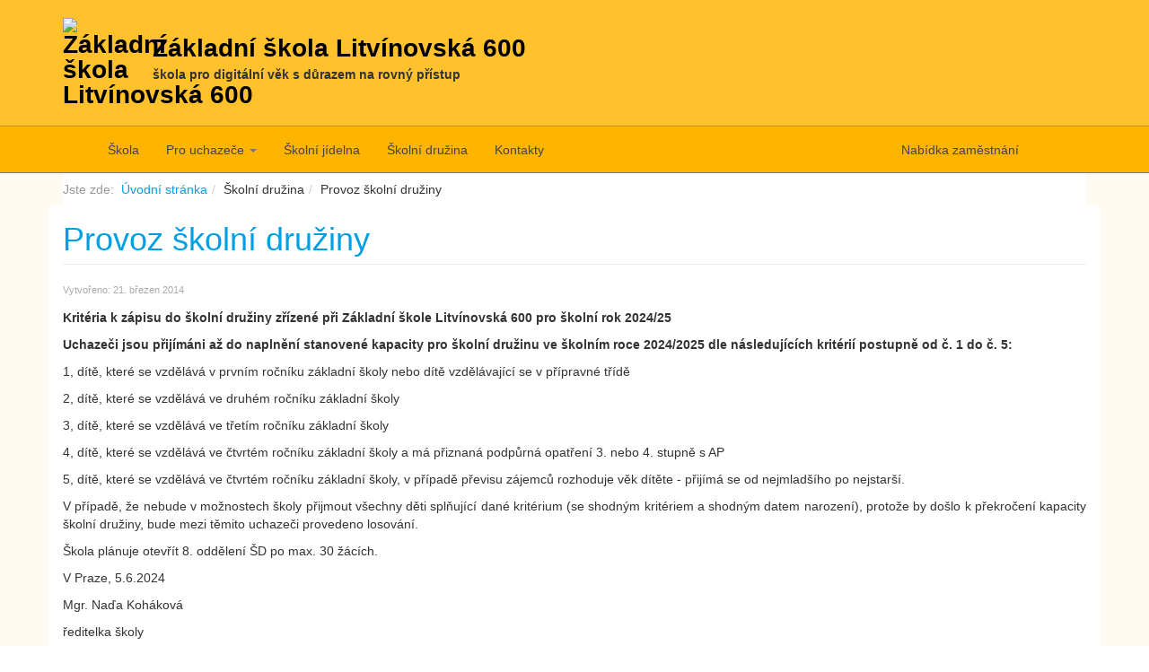

--- FILE ---
content_type: text/html; charset=utf-8
request_url: https://www.zslitvinovska6.cz/skolni-druzina/provoz-skolni-druziny
body_size: 11659
content:

<!DOCTYPE html>
<html lang="cs-cz" dir="ltr"
	  class='com_content view-article itemid-590 j31'>

<head>
    <meta http-equiv="X-UA-Compatible" content="IE=edge">
	<base href="https://www.zslitvinovska6.cz/skolni-druzina/provoz-skolni-druziny" />
	<meta http-equiv="content-type" content="text/html; charset=utf-8" />
	<meta name="author" content="Administrator" />
	<meta name="description" content="Základní škola Litvínovská 600, Praha 9 - Prosek" />
	<meta name="generator" content="Joomla! - Open Source Content Management" />
	<title>Provoz školní družiny</title>
	<link href="/templates/t3_bs3_blank/favicon.ico" rel="shortcut icon" type="image/vnd.microsoft.icon" />
	<link href="/templates/system/css/system.css" rel="stylesheet" type="text/css" />
	<link href="/t3-assets/dev/yellow/plugins.system.t3.base-bs3.less.legacy-grid.less.css" rel="stylesheet" type="text/css" />
	<link href="/plugins/system/t3/base-bs3/fonts/font-awesome/css/font-awesome.css" rel="stylesheet" type="text/css" />
	<link href="/t3-assets/dev/yellow/templates.t3_bs3_blank.less.bootstrap.less.css" rel="stylesheet" type="text/css" />
	<link href="/t3-assets/dev/yellow/templates.t3_bs3_blank.less.template.less.css" rel="stylesheet" type="text/css" />
	<link href="/t3-assets/dev/yellow/plugins.system.t3.base-bs3.less.t3.less.css" rel="stylesheet" type="text/css" />
	<link href="/t3-assets/dev/yellow/templates.t3_bs3_blank.less.core.less.css" rel="stylesheet" type="text/css" />
	<link href="/t3-assets/dev/yellow/templates.t3_bs3_blank.less.typography.less.css" rel="stylesheet" type="text/css" />
	<link href="/t3-assets/dev/yellow/templates.t3_bs3_blank.less.forms.less.css" rel="stylesheet" type="text/css" />
	<link href="/t3-assets/dev/yellow/templates.t3_bs3_blank.less.navigation.less.css" rel="stylesheet" type="text/css" />
	<link href="/t3-assets/dev/yellow/templates.t3_bs3_blank.less.navbar.less.css" rel="stylesheet" type="text/css" />
	<link href="/t3-assets/dev/yellow/templates.t3_bs3_blank.less.modules.less.css" rel="stylesheet" type="text/css" />
	<link href="/t3-assets/dev/yellow/templates.t3_bs3_blank.less.joomla.less.css" rel="stylesheet" type="text/css" />
	<link href="/t3-assets/dev/yellow/templates.t3_bs3_blank.less.components.less.css" rel="stylesheet" type="text/css" />
	<link href="/t3-assets/dev/yellow/templates.t3_bs3_blank.less.style.less.css" rel="stylesheet" type="text/css" />
	<link href="/t3-assets/dev/yellow/templates.t3_bs3_blank.less.themes.yellow.template.less.css" rel="stylesheet" type="text/css" />
	<link href="/t3-assets/dev/yellow/templates.t3_bs3_blank.less.megamenu.less.css" rel="stylesheet" type="text/css" />
	<link href="/t3-assets/dev/yellow/templates.t3_bs3_blank.less.off-canvas.less.css" rel="stylesheet" type="text/css" />
	<link href="/templates/t3_bs3_blank/fonts/font-awesome/css/font-awesome.min.css" rel="stylesheet" type="text/css" />
	<link href="/templates/t3_bs3_blank/fonts/fontello/css/fontello-embedded.css" rel="stylesheet" type="text/css" />
	<script type="application/json" class="joomla-script-options new">{"csrf.token":"57c2f592775dc5afb502b0b84aca212f","system.paths":{"root":"","base":""},"system.keepalive":{"interval":3600000,"uri":"\/component\/ajax\/?format=json"}}</script>
	<script src="/media/jui/js/jquery.min.js?8b398be47bd3bd89a40bd5ce327e5279" type="text/javascript"></script>
	<script src="/media/jui/js/jquery-noconflict.js?8b398be47bd3bd89a40bd5ce327e5279" type="text/javascript"></script>
	<script src="/media/jui/js/jquery-migrate.min.js?8b398be47bd3bd89a40bd5ce327e5279" type="text/javascript"></script>
	<script src="/media/system/js/caption.js?8b398be47bd3bd89a40bd5ce327e5279" type="text/javascript"></script>
	<script src="/plugins/system/t3/base-bs3/bootstrap/js/bootstrap.js" type="text/javascript"></script>
	<script src="/plugins/system/t3/base-bs3/js/jquery.tap.min.js" type="text/javascript"></script>
	<script src="/plugins/system/t3/base-bs3/js/off-canvas.js" type="text/javascript"></script>
	<script src="/plugins/system/t3/base-bs3/js/script.js" type="text/javascript"></script>
	<script src="/plugins/system/t3/base-bs3/js/menu.js" type="text/javascript"></script>
	<script src="/media/system/js/core.js?8b398be47bd3bd89a40bd5ce327e5279" type="text/javascript"></script>
	<!--[if lt IE 9]><script src="/media/system/js/polyfill.event.js?8b398be47bd3bd89a40bd5ce327e5279" type="text/javascript"></script><![endif]-->
	<script src="/media/system/js/keepalive.js?8b398be47bd3bd89a40bd5ce327e5279" type="text/javascript"></script>
	<script type="text/javascript">
jQuery(window).on('load',  function() {
				new JCaption('img.caption');
			});jQuery(function($){ initTooltips(); $("body").on("subform-row-add", initTooltips); function initTooltips (event, container) { container = container || document;$(container).find(".hasTooltip").tooltip({"html": true,"container": "body"});} });
	</script>

	
<!-- META FOR IOS & HANDHELD -->
	<meta name="viewport" content="width=device-width, initial-scale=1.0, maximum-scale=1.0, user-scalable=no"/>
	<style type="text/stylesheet">
		@-webkit-viewport   { width: device-width; }
		@-moz-viewport      { width: device-width; }
		@-ms-viewport       { width: device-width; }
		@-o-viewport        { width: device-width; }
		@viewport           { width: device-width; }
	</style>
	<script type="text/javascript">
		//<![CDATA[
		if (navigator.userAgent.match(/IEMobile\/10\.0/)) {
			var msViewportStyle = document.createElement("style");
			msViewportStyle.appendChild(
				document.createTextNode("@-ms-viewport{width:auto!important}")
			);
			document.getElementsByTagName("head")[0].appendChild(msViewportStyle);
		}
		//]]>
	</script>
<meta name="HandheldFriendly" content="true"/>
<meta name="apple-mobile-web-app-capable" content="YES"/>
<!-- //META FOR IOS & HANDHELD -->




<!-- Le HTML5 shim and media query for IE8 support -->
<!--[if lt IE 9]>
<script src="//html5shim.googlecode.com/svn/trunk/html5.js"></script>
<script type="text/javascript" src="/plugins/system/t3/base-bs3/js/respond.min.js"></script>
<![endif]-->

<!-- You can add Google Analytics here or use T3 Injection feature -->
<script src="/templates/t3_bs3_blank/js/script.js" type="text/javascript"></script>
</head>

<body>

<div class="t3-wrapper"> <!-- Need this wrapper for off-canvas menu. Remove if you don't use of-canvas -->

  
<!-- HEADER -->
<header id="t3-header" class="t3-header">
    <div class="container">
        <div class="row">

            <!-- LOGO -->
            <div class="col-xs-12 col-sm-12 logo">
                <div class="logo-image">
                                            <div class="logo-img-container">
                            <a href="/" title="Základní škola Litvínovská&nbsp;600"> 
                                <img class="logo-img" src="/images/images/logo.png" alt="Základní škola Litvínovská&nbsp;600" />
                            </a>
                        </div>
                                        <div class="logo-text-container">
                        <a href="/" title="Základní škola Litvínovská&nbsp;600">                  
                            <span>Základní škola Litvínovská&nbsp;600</span>
                        </a>
                        <small class="site-slogan">škola pro digitální věk s důrazem na rovný přístup</small>
                    </div>
                </div>
            </div>
            <!-- //LOGO -->

            
        </div>
    </div>
</header>
<!-- //HEADER -->

  
<!-- MAIN NAVIGATION -->
<nav id="t3-mainnav" class="wrap navbar navbar-default t3-mainnav">
	<div class="container">

		<!-- Brand and toggle get grouped for better mobile display -->
		<div class="navbar-header">
		
			
							
<button class="btn btn-primary off-canvas-toggle pull-left hidden-md hidden-lg " type="button" data-pos="left" data-nav="#t3-off-canvas" data-effect="off-canvas-effect-1">
  <i class="fa fa-bars"></i>
</button>

<!-- OFF-CANVAS SIDEBAR -->
<div id="t3-off-canvas" class="t3-off-canvas ">

  <div class="t3-off-canvas-header">
    <h2 class="t3-off-canvas-header-title">Navigace</h2>
    <button type="button" class="close" data-dismiss="modal" aria-hidden="true">&times;</button>
  </div>

  <div class="t3-off-canvas-body">
    <div class="t3-module module " id="Mod145"><div class="module-inner"><div class="module-ct"><ul class="nav  nav-pills nav-stacked ">
<li class="item-435"><a href="/" >Home</a></li><li class="item-574 divider deeper dropdown parent"><span class="separator">Škola</span>
<ul class="dropdown-menu"><li class="item-569 divider dropdown-submenu parent"><span class="separator">Informace o škole</span>
<ul class="dropdown-menu"><li class="item-871"><a href="/skola/informace-o-skole/interaktivni-prohlidka" >Interaktivní prohlídka</a></li><li class="item-575"><a href="/skola/informace-o-skole/charakteristika-a-vybaveni" >Charakteristika a vybavení</a></li><li class="item-576"><a href="/skola/informace-o-skole/historie-skoly" >Historie školy</a></li><li class="item-578"><a href="/skola/informace-o-skole/spadove-oblasti" >Spádové oblasti</a></li></ul></li><li class="item-570 divider dropdown-submenu parent"><span class="separator">Dokumenty školy</span>
<ul class="dropdown-menu"><li class="item-579"><a href="/skola/dokumenty-skoly/dokumenty-skoly" >Dokumenty školy</a></li><li class="item-580"><a href="/skola/dokumenty-skoly/skolni-rad" >Školní řád</a></li><li class="item-581"><a href="/skola/dokumenty-skoly/klasifikacni-rad" >Klasifikační řád</a></li><li class="item-573"><a href="/skola/dokumenty-skoly/formulare-ke-stazeni" >Formuláře ke stažení</a></li></ul></li><li class="item-606 divider dropdown-submenu parent"><span class="separator">Ostatní</span>
<ul class="dropdown-menu"><li class="item-629"><a href="/skola/skola-ostatni/aktuality" >Aktuality</a></li><li class="item-1066"><a href="/skola/skola-ostatni/covid-19" >COVID-19</a></li><li class="item-643"><a href="/skola/skola-ostatni/celorocni-plan-akci" >Celoroční plán akcí</a></li><li class="item-571"><a href="/skola/skola-ostatni/uredni-deska" >Úřední deska</a></li><li class="item-572"><a href="/skola/skola-ostatni/skolska-rada" >Školská rada</a></li><li class="item-785"><a href="/skola/skola-ostatni/nabidka-zamestnani" >Nabídka zaměstnání</a></li><li class="item-787"><a href="/skola/skola-ostatni/archiv" >Archiv</a></li></ul></li></ul></li><li class="item-707 deeper dropdown parent"><a class="dropdown-toggle" href="/pro-uchazece"  data-toggle="dropdown">Pro uchazeče<b class="caret"></b></a><ul class="dropdown-menu"><li class="item-708"><a href="/pro-uchazece/zapis-do-1-tridy" >Zápis do 1. třídy</a></li><li class="item-709"><a href="/pro-uchazece/informace-o-pripravne-tride" >Info o přípravné třídě</a></li><li class="item-710"><a href="/pro-uchazece/prestup-z-jine-skoly" >Přestup z jiné školy</a></li><li class="item-1268"><a href="/pro-uchazece/2023-02-27-15-18-11" >інформаційна Україна</a></li></ul></li><li class="item-582 divider deeper dropdown parent"><span class="separator">Školní jídelna</span>
<ul class="dropdown-menu"><li class="item-583"><a href="/skolni-jidelna/aktualni-informace" >Aktuální informace</a></li><li class="item-585"><a href="/skolni-jidelna/ceny-obedu" >Ceny obědů</a></li><li class="item-586"><a href="/skolni-jidelna/on-line-objednavani" >On-line objednávání</a></li><li class="item-587"><a href="/skolni-jidelna/rad-skolni-jidelny" >Řád školní jídelny</a></li><li class="item-647"><a href="/skolni-jidelna/fakta-o-skolnim-stravovani" >Fakta o stravování</a></li><li class="item-650"><a href="/skolni-jidelna/fotografie-jidel" >Fotografie jídel</a></li><li class="item-701"><a href="/skolni-jidelna/potravinove-alergeny" >Potravinové alergeny</a></li></ul></li><li class="item-589 active divider deeper dropdown parent"><span class="separator">Školní družina</span>
<ul class="dropdown-menu"><li class="item-590 current active"><a href="/skolni-druzina/provoz-skolni-druziny" >Provoz školní družiny</a></li><li class="item-591"><a href="/skolni-druzina/rad-skolni-druziny" >Řád školní družiny</a></li></ul></li><li class="item-593 divider deeper dropdown parent"><span class="separator">Kontakty</span>
<ul class="dropdown-menu"><li class="item-601"><a href="/kontakty/kontakty-skola" >Škola</a></li><li class="item-602"><a href="/kontakty/vyucujici" >Vyučující</a></li></ul></li></ul>
</div></div></div>
  </div>

</div>
<!-- //OFF-CANVAS SIDEBAR -->
			                    
                        <div class="extra-nav-sm">
                            <div  class="t3-megamenu animate slide"  data-duration="400" data-responsive="true">
<ul class="nav navbar-nav level0">
<li  data-id="786" data-level="1" data-xicon="fa fa-lg fa-database">
<a class="" href="/nabidka-zamestnani"   data-target="#"><i class="fa fa-lg fa-database"></i><span class="link-text">Nabídka zaměstnání</span> </a>
</li>
<li class="linkicon-only" data-id="738" data-level="1" data-class="linkicon-only" data-xicon="fa fa-lg fa-envelope">
<a class="" href="/quick-kontakty"  title="Kontakty"   data-target="#"><i class="fa fa-lg fa-envelope"></i><span class="link-text">Kontakty</span> </a>
</li>
<li class="linkicon-only" data-id="595" data-level="1" data-class="linkicon-only" data-xicon="fa fa-lg fa-graduation-cap">
<a class="" href="https://znamky.zslitvinovska6.cz"  title="Známky žáků"   data-target="#"><i class="fa fa-lg fa-graduation-cap"></i><span class="link-text">Známky žáků</span></a>
</li>
<li class="linkicon-only" data-id="596" data-level="1" data-class="linkicon-only" data-xicon="fa fa-cutlery fa-lg">
<a class="" href="https://www.strava.cz/Strava/Stravnik/Prihlaseni?zarizeni=0154" target="_blank"  title="Objednávka jídla"   data-target="#"><i class="fa fa-cutlery fa-lg"></i><span class="link-text">Objednávka jídla</span></a>
</li>
<li class="linkicon-only" data-id="604" data-level="1" data-class="linkicon-only" data-xicon="fa fa-table fa-lg">
<a class="" href="/rozvrh-hodin"  title="Rozvrhy hodin"   data-target="#"><i class="fa fa-table fa-lg"></i><span class="link-text">Rozvrhy hodin</span> </a>
</li>
</ul>
</div>

                        </div>

		</div>

		
		<div class="t3-navbar navbar-collapse collapse">
                        <div class="hidden-xs-sm">
                            <div  class="t3-megamenu animate slide"  data-duration="400" data-responsive="true">
<ul class="nav navbar-nav level0">
<li class="linkicon-only" data-id="435" data-level="1" data-class="linkicon-only" data-hidesub="1" data-xicon="fa fa-lg fa-home">
<a class="" href="/"   data-target="#"><i class="fa fa-lg fa-home"></i><span class="link-text">Home</span> </a>
</li>
<li class="dropdown mega" data-id="574" data-level="1">
<span class=" dropdown-toggle separator"> <span class="link-text">Škola</span></span>
<div class="nav-child dropdown-menu mega-dropdown-menu"  style="width: 700px"  data-width="700"><div class="mega-dropdown-inner">
<div class="row">
<div class="col-xs-4 mega-col-nav" data-width="4"><div class="mega-inner">
<ul class="mega-nav level1">
<li class="mega mega-group" data-id="569" data-level="2" data-group="1" data-xicon="fa fa-info-circle">
<span class=" dropdown-header mega-group-title separator"><i class="fa fa-info-circle"></i> <span class="link-text">Informace o škole</span></span>
<div class="nav-child mega-group-ct"  ><div class="mega-dropdown-inner">
<div class="row">
<div class="col-xs-12 mega-col-nav" data-width="12"><div class="mega-inner">
<ul class="mega-nav level2">
<li  data-id="871" data-level="3">
<a class="" href="/skola/informace-o-skole/interaktivni-prohlidka"   data-target="#"><span class="link-text">Interaktivní prohlídka</span> </a>
</li>
<li  data-id="575" data-level="3">
<a class="" href="/skola/informace-o-skole/charakteristika-a-vybaveni"   data-target="#"><span class="link-text">Charakteristika a vybavení</span> </a>
</li>
<li  data-id="576" data-level="3">
<a class="" href="/skola/informace-o-skole/historie-skoly"   data-target="#"><span class="link-text">Historie školy</span> </a>
</li>
<li  data-id="578" data-level="3">
<a class="" href="/skola/informace-o-skole/spadove-oblasti"   data-target="#"><span class="link-text">Spádové oblasti</span> </a>
</li>
</ul>
</div></div>
</div>
</div></div>
</li>
</ul>
</div></div>
<div class="col-xs-4 mega-col-nav" data-width="4"><div class="mega-inner">
<ul class="mega-nav level1">
<li class="mega mega-group" data-id="570" data-level="2" data-group="1" data-xicon="fa fa-file-text">
<span class=" dropdown-header mega-group-title separator"><i class="fa fa-file-text"></i> <span class="link-text">Dokumenty školy</span></span>
<div class="nav-child mega-group-ct"  ><div class="mega-dropdown-inner">
<div class="row">
<div class="col-xs-12 mega-col-nav" data-width="12"><div class="mega-inner">
<ul class="mega-nav level2">
<li  data-id="579" data-level="3">
<a class="" href="/skola/dokumenty-skoly/dokumenty-skoly"   data-target="#"><span class="link-text">Dokumenty školy</span> </a>
</li>
<li  data-id="580" data-level="3">
<a class="" href="/skola/dokumenty-skoly/skolni-rad"   data-target="#"><span class="link-text">Školní řád</span> </a>
</li>
<li  data-id="581" data-level="3">
<a class="" href="/skola/dokumenty-skoly/klasifikacni-rad"   data-target="#"><span class="link-text">Klasifikační řád</span> </a>
</li>
<li  data-id="573" data-level="3">
<a class="" href="/skola/dokumenty-skoly/formulare-ke-stazeni"   data-target="#"><span class="link-text">Formuláře ke stažení</span> </a>
</li>
</ul>
</div></div>
</div>
</div></div>
</li>
</ul>
</div></div>
<div class="col-xs-4 mega-col-nav" data-width="4"><div class="mega-inner">
<ul class="mega-nav level1">
<li class="mega mega-group" data-id="606" data-level="2" data-group="1" data-xicon="fa fa-ellipsis-v">
<span class=" dropdown-header mega-group-title separator"><i class="fa fa-ellipsis-v"></i> <span class="link-text">Ostatní</span></span>
<div class="nav-child mega-group-ct"  ><div class="mega-dropdown-inner">
<div class="row">
<div class="col-xs-12 mega-col-nav" data-width="12"><div class="mega-inner">
<ul class="mega-nav level2">
<li  data-id="629" data-level="3">
<a class="" href="/skola/skola-ostatni/aktuality"   data-target="#"><span class="link-text">Aktuality</span> </a>
</li>
<li  data-id="1233" data-level="3">
<a class="" href="/skola/skola-ostatni/ostatni-aktuality"   data-target="#"><span class="link-text">Ostatní aktuality</span> </a>
</li>
<li  data-id="1066" data-level="3">
<a class="" href="/skola/skola-ostatni/covid-19"   data-target="#"><span class="link-text">COVID-19</span> </a>
</li>
<li  data-id="643" data-level="3">
<a class="" href="/skola/skola-ostatni/celorocni-plan-akci"   data-target="#"><span class="link-text">Celoroční plán akcí</span> </a>
</li>
<li  data-id="571" data-level="3">
<a class="" href="/skola/skola-ostatni/uredni-deska"   data-target="#"><span class="link-text">Úřední deska</span> </a>
</li>
<li  data-id="572" data-level="3">
<a class="" href="/skola/skola-ostatni/skolska-rada"   data-target="#"><span class="link-text">Školská rada</span> </a>
</li>
<li  data-id="785" data-level="3">
<a class="" href="/skola/skola-ostatni/nabidka-zamestnani"   data-target="#"><span class="link-text">Nabídka zaměstnání</span> </a>
</li>
<li  data-id="787" data-level="3">
<a class="" href="/skola/skola-ostatni/archiv"   data-target="#"><span class="link-text">Archiv</span> </a>
</li>
</ul>
</div></div>
</div>
</div></div>
</li>
</ul>
</div></div>
</div>
</div></div>
</li>
<li class="dropdown mega" data-id="707" data-level="1">
<a class=" dropdown-toggle" href="/pro-uchazece"   data-target="#" data-toggle="dropdown"><span class="link-text">Pro uchazeče</span> <b class="caret"></b></a>
<div class="nav-child dropdown-menu mega-dropdown-menu"  ><div class="mega-dropdown-inner">
<div class="row">
<div class="col-xs-12 mega-col-nav" data-width="12"><div class="mega-inner">
<ul class="mega-nav level1">
<li  data-id="708" data-level="2">
<a class="" href="/pro-uchazece/zapis-do-1-tridy"   data-target="#"><span class="link-text">Zápis do 1. třídy</span> </a>
</li>
<li  data-id="709" data-level="2">
<a class="" href="/pro-uchazece/informace-o-pripravne-tride"   data-target="#"><span class="link-text">Info o přípravné třídě</span> </a>
</li>
<li  data-id="710" data-level="2">
<a class="" href="/pro-uchazece/prestup-z-jine-skoly"   data-target="#"><span class="link-text">Přestup z jiné školy</span> </a>
</li>
<li  data-id="1268" data-level="2">
<a class="" href="/pro-uchazece/2023-02-27-15-18-11"   data-target="#"><span class="link-text">інформаційна Україна</span> </a>
</li>
</ul>
</div></div>
</div>
</div></div>
</li>
<li class="dropdown mega" data-id="582" data-level="1">
<span class=" dropdown-toggle separator"> <span class="link-text">Školní jídelna</span></span>
<div class="nav-child dropdown-menu mega-dropdown-menu"  ><div class="mega-dropdown-inner">
<div class="row">
<div class="col-xs-12 mega-col-nav" data-width="12"><div class="mega-inner">
<ul class="mega-nav level1">
<li  data-id="583" data-level="2">
<a class="" href="/skolni-jidelna/aktualni-informace"   data-target="#"><span class="link-text">Aktuální informace</span> </a>
</li>
<li  data-id="585" data-level="2">
<a class="" href="/skolni-jidelna/ceny-obedu"   data-target="#"><span class="link-text">Ceny obědů</span> </a>
</li>
<li  data-id="586" data-level="2">
<a class="" href="/skolni-jidelna/on-line-objednavani"   data-target="#"><span class="link-text">On-line objednávání</span> </a>
</li>
<li  data-id="587" data-level="2">
<a class="" href="/skolni-jidelna/rad-skolni-jidelny"   data-target="#"><span class="link-text">Řád školní jídelny</span> </a>
</li>
<li  data-id="647" data-level="2">
<a class="" href="/skolni-jidelna/fakta-o-skolnim-stravovani"   data-target="#"><span class="link-text">Fakta o stravování</span> </a>
</li>
<li  data-id="650" data-level="2">
<a class="" href="/skolni-jidelna/fotografie-jidel"   data-target="#"><span class="link-text">Fotografie jídel</span> </a>
</li>
<li  data-id="701" data-level="2">
<a class="" href="/skolni-jidelna/potravinove-alergeny"   data-target="#"><span class="link-text">Potravinové alergeny</span> </a>
</li>
</ul>
</div></div>
</div>
</div></div>
</li>
<li class="active dropdown mega" data-id="589" data-level="1">
<span class=" dropdown-toggle separator"> <span class="link-text">Školní družina</span></span>
<div class="nav-child dropdown-menu mega-dropdown-menu"  ><div class="mega-dropdown-inner">
<div class="row">
<div class="col-xs-12 mega-col-nav" data-width="12"><div class="mega-inner">
<ul class="mega-nav level1">
<li class="current active" data-id="590" data-level="2">
<a class="" href="/skolni-druzina/provoz-skolni-druziny"   data-target="#"><span class="link-text">Provoz školní družiny</span> </a>
</li>
<li  data-id="591" data-level="2">
<a class="" href="/skolni-druzina/rad-skolni-druziny"   data-target="#"><span class="link-text">Řád školní družiny</span> </a>
</li>
</ul>
</div></div>
</div>
</div></div>
</li>
<li class="dropdown mega" data-id="593" data-level="1">
<span class=" dropdown-toggle separator"> <span class="link-text">Kontakty</span></span>
<div class="nav-child dropdown-menu mega-dropdown-menu"  ><div class="mega-dropdown-inner">
<div class="row">
<div class="col-xs-12 mega-col-nav" data-width="12"><div class="mega-inner">
<ul class="mega-nav level1">
<li  data-id="601" data-level="2">
<a class="" href="/kontakty/kontakty-skola"   data-target="#"><span class="link-text">Škola</span> </a>
</li>
<li  data-id="602" data-level="2">
<a class="" href="/kontakty/vyucujici"   data-target="#"><span class="link-text">Vyučující</span> </a>
</li>
</ul>
</div></div>
</div>
</div></div>
</li>
</ul>
</div>

                        </div>
                        <div class="navbar-right">
                            <div  class="t3-megamenu animate slide"  data-duration="400" data-responsive="true">
<ul class="nav navbar-nav level0">
<li  data-id="786" data-level="1" data-xicon="fa fa-lg fa-database">
<a class="" href="/nabidka-zamestnani"   data-target="#"><i class="fa fa-lg fa-database"></i><span class="link-text">Nabídka zaměstnání</span> </a>
</li>
<li class="linkicon-only" data-id="738" data-level="1" data-class="linkicon-only" data-xicon="fa fa-lg fa-envelope">
<a class="" href="/quick-kontakty"  title="Kontakty"   data-target="#"><i class="fa fa-lg fa-envelope"></i><span class="link-text">Kontakty</span> </a>
</li>
<li class="linkicon-only" data-id="595" data-level="1" data-class="linkicon-only" data-xicon="fa fa-lg fa-graduation-cap">
<a class="" href="https://znamky.zslitvinovska6.cz"  title="Známky žáků"   data-target="#"><i class="fa fa-lg fa-graduation-cap"></i><span class="link-text">Známky žáků</span></a>
</li>
<li class="linkicon-only" data-id="596" data-level="1" data-class="linkicon-only" data-xicon="fa fa-cutlery fa-lg">
<a class="" href="https://www.strava.cz/Strava/Stravnik/Prihlaseni?zarizeni=0154" target="_blank"  title="Objednávka jídla"   data-target="#"><i class="fa fa-cutlery fa-lg"></i><span class="link-text">Objednávka jídla</span></a>
</li>
<li class="linkicon-only" data-id="604" data-level="1" data-class="linkicon-only" data-xicon="fa fa-table fa-lg">
<a class="" href="/rozvrh-hodin"  title="Rozvrhy hodin"   data-target="#"><i class="fa fa-table fa-lg"></i><span class="link-text">Rozvrhy hodin</span> </a>
</li>
</ul>
</div>

                        </div>
		</div>
	</div>
</nav>
<!-- //MAIN NAVIGATION -->

  
<!-- BREADCRUMBS -->
<div class="container t3-breadcrumbs">
    
<ol class="breadcrumb ">
	<li class="active">Jste zde: &#160;</li><li><a href="/" class="pathway">Úvodní stránka</a><span class="divider"><img src="/templates/t3_bs3_blank/images/system/arrow.png" alt="" /></span></li><li><span>Školní družina</span><span class="divider"><img src="/templates/t3_bs3_blank/images/system/arrow.png" alt="" /></span></li><li><span>Provoz školní družiny</span></li></ol>

</div>
<!-- //BREADCRUBMS -->
    
  

  

  

<div id="t3-mainbody" class="container t3-mainbody">
	<div class="row">

		<!-- MAIN CONTENT -->
		<div id="t3-content" class="t3-content col-xs-12">
						<div class="item-page " itemscope itemtype="http://schema.org/Article">
	<meta itemprop="inLanguage" content="cs-CZ" />
				<div class="page-header">
		<h1 itemprop="name">
												<a href="/skolni-druzina/provoz-skolni-druziny" itemprop="url"> Provoz školní družiny</a>
									</h1>
							</div>
					
			<div class="article-info muted">
			<dl class="article-info">
			<dt class="article-info-term">Podrobnosti</dt>

									
			
																<dd class="create">
						<span class="icon-calendar"></span>
						<time datetime="2014-03-21T06:17:47+00:00" itemprop="dateCreated">
							Vytvořeno: 21. březen 2014						</time>
					</dd>
				
										</dl>
		</div>
	
	
		
	<!-- links -->
					<div class="articleBody" itemprop="articleBody">
		<p><strong>Kritéria k&nbsp;zápisu do školní družiny zřízené při Základní škole Litvínovská 600 pro školní rok 2024/25</strong></p>
<p><strong>Uchazeči jsou přijímáni až do naplnění stanovené kapacity pro školní družinu ve školním roce 2024/2025 dle následujících kritérií postupně od č. 1 do č. 5:</strong></p>
<p>1, dítě, které se vzdělává v&nbsp;prvním ročníku základní školy nebo dítě vzdělávající se v&nbsp;přípravné třídě &nbsp;&nbsp;&nbsp;&nbsp;&nbsp;&nbsp;&nbsp;&nbsp;&nbsp;&nbsp;&nbsp;&nbsp;&nbsp;&nbsp;&nbsp;&nbsp;&nbsp;&nbsp;&nbsp;&nbsp;&nbsp;&nbsp;&nbsp;&nbsp;&nbsp;&nbsp;&nbsp;&nbsp;&nbsp;&nbsp;&nbsp;&nbsp;&nbsp;&nbsp;&nbsp;&nbsp;&nbsp;&nbsp;&nbsp;&nbsp;&nbsp;&nbsp;&nbsp;&nbsp;&nbsp;&nbsp;&nbsp;&nbsp;&nbsp;&nbsp;&nbsp;&nbsp;&nbsp;&nbsp;</p>
<p>2, dítě, které se vzdělává ve&nbsp;druhém ročníku základní školy</p>
<p>3, dítě, které se vzdělává ve třetím ročníku základní školy</p>
<p>4, dítě, které se vzdělává ve čtvrtém ročníku základní školy a má přiznaná podpůrná opatření 3. nebo 4. stupně s&nbsp;AP</p>
<p>5, dítě, které se vzdělává ve čtvrtém ročníku základní školy, v&nbsp;případě převisu zájemců rozhoduje věk dítěte - přijímá se od nejmladšího po nejstarší.</p>
<p>V&nbsp;případě, že nebude v&nbsp;možnostech školy přijmout všechny děti splňující dané kritérium (se shodným kritériem a shodným datem narození), protože by došlo k&nbsp;překročení kapacity školní družiny, bude mezi těmito uchazeči provedeno losování.</p>
<p>Škola plánuje otevřít 8. oddělení ŠD po max. 30 žácích.</p>
<p>V&nbsp;Praze, 5.6.2024</p>
<p>Mgr. Naďa Koháková</p>
<p>ředitelka školy</p>
<p>&nbsp;</p>
<p><strong>Provoz školní družiny</strong></p>
<ul>
<li>provoz školní družiny je zajištěn od 6.30 do 7.45 hod. a od 11.40 do 17.00 hod.</li>
<li>družina má 8 oddělení pro žáky 1.-3. tříd dle řádu družiny aktualizovaného 8.4.2019</li>
<li>ve školním sportovním areálu je pro družinu vyčleněn hrací koutek včetně samostatného hřiště</li>
<li>děti mají i zde zajištěn pitný režim</li>
<li>cena za ŠD je 600,- Kč na měsíc</li>
</ul>
<h2>Čipový systém</h2>
<p>Čipový systém používaný školní družinou pro vyzvedávání dětí rodiči naleznete <a href="/images/Doplnění_vnitřního_řádu_ŠD_08-2024.docx">zde</a>.</p>
<p>&nbsp;</p>
<h2>Oddělení školní družiny</h2>
<table class="table table-striped table-hover" style="height: 208px; width: 314px;">
<thead>
<tr><th>Oddělení</th><th>Jméno</th><th>Telefon</th></tr>
</thead>
<tbody>
<tr>
<td>1.&nbsp;</td>
<td>Vařečková Markéta</td>
<td>121</td>
</tr>
<tr>
<td>2.</td>
<td>Nováková Alice</td>
<td>122</td>
</tr>
<tr>
<td>3.</td>
<td>Hánová Renata</td>
<td>123</td>
</tr>
<tr>
<td>4.</td>
<td>Pertlová Veronika</td>
<td>147</td>
</tr>
<tr>
<td>5.</td>
<td>Tučková Nicol</td>
<td>125</td>
</tr>
<tr>
<td>6.</td>
<td>Semerádová Jana</td>
<td>146</td>
</tr>
<tr>
<td>7.</td>
<td>Mgr. Pojžárková Michaela</td>
<td>124</td>
</tr>
<tr>
<td>8.</td>
<td>Kysilková Stanislava</td>
<td>148</td>
</tr>
</tbody>
</table>
<p>&nbsp;</p>
<p>V případě jakéhokoli problému, který potřebujete řešit s vedoucí školní družiny nebo vychovatelkami, si čas návštěvy dohodnete telefonicky.</p>
<p>Renata Hánová: telefon: <strong>286&nbsp;884&nbsp;219 (kancelář školy pro přepojení)</strong>, <strong>286&nbsp;019&nbsp;139&nbsp; (kabinet) nebo 286 019 123 (3. oddělení)</strong>, mobil.tel: <strong>721&nbsp;305&nbsp;061 -</strong>&nbsp;v&nbsp;provozu od 11.00 hod.&nbsp;</p>
<p><strong>Družina pavilon "Domeček" - mobil 721 515 504</strong>, v provozu od 11:40 hod.&nbsp;</p>
<h2>Ranní družina</h2>
<p>Ranní družina probíhá pouze v novém pavilonu "Domeček" ve třídě spec. ped. péče. Přijímání žáků je &nbsp;od 6.30 hod do 7.30 hod</p>
<p>Při ranní družině mají žáci zákaz vstupovat do budovy školy mimo křídlo prostoru ŠD. Děti si musí nosit na ranní družinu přezutí. V 7.30 společně v doprovodu vychovatelky odchází děti z druhých a vyšších ročníků do hlavní šatny a odtud do svých tříd na vyučování.</p>
<p>&nbsp;</p>
<h2>Přihlašování do ŠD</h2>
<p>Žáci jsou přijímáni na základě písemné přihlášky zákonných zástupců žáka. V&nbsp;"Zápisním lístku"&nbsp;je nutné vyplnit kolonky s kontaktními telefony, adresou a na zadní straně zaznamenat, kdo si dítě může /nesmí vyzvedávat. V případě vyzvedávání nezletilým sourozencem je nutné napsat dodatek o právní zodpovědnosti při převzetí.</p>
<p>Přihlášení je na celý školní rok. Dítě je nutné přihlásit do ŠD každý školní rok znovu.</p>
<p><a href="/images/Kritéria_pro_přijímání_do_ŠD_2024-25.docx">Kriteria přijímání do ŠD</a></p>
<h2>Odhlášení ze ŠD</h2>
<p>Dítě lze ze ŠD odhlásit pouze písemnou žádostí adresovanou škole.</p>
<p>Jednorázově lze uvolnit dítě ze ŠD na základě písemné žádosti, s dodatkem o převzetí právní zodpovědnosti. Žák je povinen předat tuto žádost své kmenové vychovatelce nejpozději v den uvolnění.</p>
<p><strong>Dítě nelze uvolnit na základě telefonátu nebo mailu.</strong></p>
<h2>Poplatky za ŠD</h2>
<p>Dle zákona c. 190/1993 – vyhl. č. 21/1994 Sb./cl.2,odst.1 se platí za jedno dítě ve ŠD poplatek ve výši 600,-Kč za jeden měsíc. Platba ŠD je na dané období v platebních předpisech v Bakalářích.</p>
<h2>Odpolední družina</h2>
<p>Odpolední družina bezprostředně navazuje na vyučování a končí v 17.00 hod. Děti přivádí do prostor ŠD paní učitelka. Žáci odchází společně do školní jídelny na oběd. Děti z&nbsp;nultého a prvního ročníku mají rezervována místa ve školní jídelně. Zde se jim snažíme co nejvíce zjednodušit a zpříjemnit stravování. Polévku jim rozléváme u stolu do připravených misek. Teprve potom se zařazují k výdeji hlavního jídla. Čekáme, až v klidu dojí i ten nejpomalejší strávník.</p>
<p>Děti si můžete vyzvednout kdykoliv během celého odpoledne. Vyzvedávání není omezeno žádným časovým úsekem. Žáky nultého a prvního ročníku lze vyzvednout v budově "Domeček" nebo na zahradě "Domečku" do 17:00 hod.&nbsp;<br /> Pokud si dítě rodiče nevyzvednou do konce provozní doby ŠD - tj. do 17:00hod, &nbsp;je za každou započatou půlhodinu účtováno 100,-Kč za dítě.</p>
<h2>Odpolední program</h2>
<p>Jednotlivé ročníky pracují podle Školního vzdělávacího programu školní družiny „Kdo si hraje, nezlobí “</p>
<p>Bezprostředně po obědě je zaražen krátký odpočinek s pohádkou a relaxací. Každé oddělení si volí vlastní program na odpoledne v&nbsp;souladu s ŠVP.</p>
<p>Děti hrají hry, vyrábí nejrůznější výrobky a dárky, malují, zpívají.....apod.</p>
<h2>Pobyt na zahradě</h2>
<p>Naše školní družina má možnost využívat krásné školní hřiště v areálu školy. Celý prostor je ohrazený plotem a vstup je umožněn zvláštním vchodem, který otvíráme pro rodiče. Hřiště je vybaveno houpačkami, prolézačkami s pískovým doskočištěm, skluzavkou, pískovištěm a pingpongovými stoly. Chlapci rádi využívají multifunkční hřiště na kopanou nebo běžeckou dráhu k nejrůznějším soutěžím. V horkých letních dnech je tu příjemné posezení pod stromy.</p>
<p>Na zahradě se konají celodružinové akce - např. čarodějnice, vynášení Morany, stavení Máje, drakiáda nebo pozdně odpolední program při spaní v ŠD, který již tradičně pořádáme ke Dni dětí.</p>
<p>Na další programy konané pro větší počet dětí využíváme prostory školní jídelny.</p>
<p>Na zahradu chodíme každý den, i v zimních měsících, pokud nám to počasí dovolí.</p>
<h2>Projekt Zdravá škola</h2>
<p>Naše družina se připojila do programu "Zdravá škola". Snažíme se zmírnit působení stresu a spěchu při jídle, upevnit základní hygienické návyky a podpořit správné držení těla.<br /> Děti stolují s ubrousky a v klidu. Po obědě si čistí zuby. Během odpoledne kontrolujeme pitný režim.<br /> Při odpočinku, relaxaci nebo besedách mohou děti sedět na rehabilitačních míčích. Po celém dopoledni za školní lavicí je to vítaná změna.</p>
<h2>Program družiny na celý rok</h2>
<p>Průběhem roku pořádáme několik celodružinových akcí (Dušičky, Masopust, Čarodějnice, celodružinové spaní, divadlo, kouzelník&nbsp; a další) a po zbývající měsíce pořádáme individuální akce v odděleních (vánoční posezení, tři králové, výlety do přírody či za kulturou), na které srdečně zveme rodiče, babičky... Do ŠD za námi jezdí divadlo, kouzelník a muzikanti.<br /> V tento den si vyzvedávejte děti až po akci a pokud je to nezbytně nutné, lze si je od 14.00 vyzvednout osobně v prostorách ŠD. V průběhu akce ŠD není v provozu systém Bellhop.</p>
<h2>Spaní v družině</h2>
<p>V první třídě je to mnohdy první noc strávená bez maminky. Je to nejen pro děti, ale i pro nás nejkrásnější, ale i nejnáročnější akce. Původní nápad byl, spaní jen pro prvňáčky, ale letos budeme pořádat již 17. spaní, kterého se postupné zúčastní děti všech ročníků. Spaní zařazujeme až ke konci školního roku - ke Dni dětí.</p>
<p>Děti během dlouhého večera prožijí nemalé dobrodružství, prokážou odvahu, navážou přátelství s našimi školními skřítky a takové přátelství se hodí až do deváté třídy. :)</p>
<p>Pro prvňáčky je to odměna za celý rok, kdy se z malých dětí stali školáci.&nbsp;Nám je zase odměnou vidět 80 malých skřítků z 1. třídy spinkat spokojeně ve spacích pytlích.&nbsp;Za několik dní dostanou vysvědčení a jsou z nich již ostřílení žáci školy. Doufáme, že o prázdninách budou mít na co vzpomínat a v září se k nám zase budou těšit.</p>
<p>V případě, že jste s naší nabídkou aktivit ve školní družině spokojeni, jsme velice rádi. Vážíme si toho, že jste nám Vaše děti na odpoledne svěřili a doufáme, že čas, který tu děti tráví, nejsou jen těžce odpočítávané minuty a hodiny. Jsme potěšeni přítomností rodičů na našich akcích a jakékoliv podněty a nápady z Vaší strany vítáme. Rodičům, kteří nám pomáhají - například nákupem drobných dárku, odměn, občerstvení, zásobováním papírem nebo jinými materiály touto cestou mnohokrát děkujeme.</p>
<p>Prostory ŠD jsou odrazem spokojenosti dětí. Družina je vybavena podle finančních možností školy. Pokud by někdo byl tak hodný a mohl jakkoliv pomoci - finančně, či materiálně, prosíme, neváhejte a přijďte se s námi domluvit. Za jakoukoliv pomoc budeme vděčni</p>
<p style="text-align: right;">V Praze dne 30.8.2024</p>
<p style="text-align: right;">Renata Hánová<br />vedoucí školní družiny</p>
<p style="text-align: right;">Mgr. Naďa Koháková<br />ředitelka školy</p> 	</div>
        

	
        <div class="clearfix"></div>
        
						 </div>

		</div>
		<!-- //MAIN CONTENT -->

	</div>
</div> 
  

  

  

  
<!-- FOOTER -->
<footer id="t3-footer" class="wrap t3-footer">

			<!-- FOOT NAVIGATION -->
		<div class="container hidden-xs">
				<!-- SPOTLIGHT -->
	<div class="t3-spotlight t3-footnav  row">
					<div class=" col-lg-9 col-md-8 col-sm-8 col-xs-6">
								<div class="t3-module module sponsors " id="Mod132"><div class="module-inner"><div class="module-ct">

<div class="custom sponsors"  >
	<div class="row">
<div class="logo-group square"><a href="https://www.varhall.cz"><img src="/images/images/sponzori/varhall.png" alt="Varhall - Profesionální web a software" /></a></div>
<div class="logo-group square"><a href="http://www.nadacecez.cz"><img src="/images/images/sponzori/nadace-cez.png" alt="" /></a></div>
<div class="logo-group square"><a href="http://www.albatrosmedia.cz"><img src="/images/images/sponzori/albatros.png" alt="" /></a></div>
<div class="logo-group square"><a href="http://www.avmedia.cz/komunita/smart-vzorove-skoly.html"><img src="/images/images/sponzori/smart_vzorova_skola.png" alt="" /></a></div>
<div class="logo-group square"><a href="http://dangun.taekwondo.cz"><img src="/images/images/sponzori/dangun.png" alt="" /></a></div>
<div class="logo-group square"><a href="https://www.ceskatelevize.cz/porady/13394657013-ucitelka/"><img src="/images/images/sponzori/ucitelka.png" alt="" /></a></div>
</div>
<div class="row">
<div class="logo-group"><a href="https://www.sssvt.cz"><img src="/images/images/sponzori/sssvt.png" alt="" /></a></div>
<div class="logo-group"><a href="http://www.avmedia.cz"><img src="/images/images/sponzori/avmedia.png" alt="" /></a></div>
<div class="logo-group"><img src="/images/images/sponzori/nextgeneration-eu.png" alt="" /></div>
<div class="logo-group"><img src="/images/images/sponzori/msmt-npo.png" alt="" /></div>
</div></div>
</div></div></div>
							</div>
					<div class=" col-lg-3 col-md-4 col-sm-4 col-xs-6">
								<div class="t3-module module contacts " id="Mod133"><div class="module-inner"><div class="module-ct">

<div class="custom contacts"  >
	<div class="org"><strong>Základní škola Litvínovská 600</strong></div>
<address>Litvínovská 600, Praha 9 - Prosek, 190 00</address><address>Ředitelka:&nbsp;Mgr. Naďa Koháková</address><address>IČ:&nbsp;61387568</address><address>E-mail:&nbsp;<a href="mailto:zs.litvinovska6@seznam.cz">zs.litvinovska6@seznam.cz</a></address><address>Telefon: +420 286 884 219</address></div>
</div></div></div><div class="t3-module module " id="Mod134"><div class="module-inner"><div class="module-ct"><div class="login"><button class="btn btn-primary btn-xs btn-block" data-toggle="modal" data-target="#myModal">Přihlásit se</button></div>

<form action="/skolni-druzina/provoz-skolni-druziny" method="post" id="login-form">
<div class="modal fade" id="myModal" tabindex="-1" role="dialog" aria-labelledby="myModalLabel" aria-hidden="true">
  <div class="modal-dialog">
      <div class="modal-content">
          <div class="modal-header">
            <button type="button" class="close" data-dismiss="modal"><span aria-hidden="true">&times;</span><span class="sr-only">Close</span></button>
            <h4 class="modal-title" id="myModalLabel">Přihlášení na web</h4>
          </div>
          <div class="modal-body">

		<div class="userdata">
		<div id="form-login-username" class="form-group">
                                                <label for="modlgn-username">Uživatelské jméno</label>
                            <input id="modlgn-username" type="text" name="username" class="form-control" tabindex="0" size="18" placeholder="Uživatelské jméno" />
                    		</div>
		<div id="form-login-password" class="form-group">
                                                <label for="modlgn-passwd">Heslo</label>
                            <input id="modlgn-passwd" type="password" name="password" class="form-control" tabindex="0" size="18" placeholder="Heslo" />
                    		</div>
				
		<input type="hidden" name="option" value="com_users" />
		<input type="hidden" name="task" value="user.login" />
		<input type="hidden" name="return" value="aHR0cHM6Ly93d3cuenNsaXR2aW5vdnNrYTYuY3ovc2tvbG5pLWRydXppbmEvcHJvdm96LXNrb2xuaS1kcnV6aW55" />
		<input type="hidden" name="57c2f592775dc5afb502b0b84aca212f" value="1" />	</div>
	
          
          </div>
          <div class="modal-footer">
              <div id="form-login-submit" class="control-group">
			<div class="controls">
				<button type="submit" tabindex="0" name="Submit" class="btn btn-primary">Přihlásit se</button>
                                <button type="button" class="btn btn-default" data-dismiss="modal">Zavřít</button>
			</div>
		</div>
          </div>
      </div>
  </div>
</div>

</form></div></div></div>
							</div>
			</div>
<!-- SPOTLIGHT -->		</div>
		<!-- //FOOT NAVIGATION -->
	
        <section class="t3-copyright">
            created by <a href="http://www.varhall.cz" title="Tvorba www stránek, webdesign, tvorba loga, grafické práce, webové aplikace">Varhall</a> (2014)
        </section>
	<!--<section class="t3-copyright">
		<div class="container">
			<div class="row">
				<div class="col-md-12 copyright ">
					
          <small>
            <a href="http://twitter.github.io/bootstrap/" title="Bootstrap by Twitter" target="_blank">Bootstrap</a> is a front-end framework of Twitter, Inc. Code licensed under <a href="https://github.com/twbs/bootstrap/blob/master/LICENSE" title="MIT License" target="_blank">MIT License.</a>
          </small>
          <small>
            <a href="http://fortawesome.github.io/Font-Awesome/" target="_blank">Font Awesome</a> font licensed under <a href="http://scripts.sil.org/OFL">SIL OFL 1.1</a>.
          </small>
				</div>
							</div>
		</div>
	</section>-->

</footer>
<!-- //FOOTER -->
</div>

</body>

</html>

--- FILE ---
content_type: text/css
request_url: https://www.zslitvinovska6.cz/t3-assets/dev/yellow/plugins.system.t3.base-bs3.less.legacy-grid.less.css
body_size: 380
content:


.row-fluid {
  margin-left: -15px;
  margin-right: -15px;
}
[class*="span"] {
  float: left;
}
.span1, .span2, .span3, .span4, .span5, .span6, .span7, .span8, .span9, .span10, .span11, .span12 {
  position: relative;
  min-height: 1px;
  padding-left: 15px;
  padding-right: 15px;
}
.span12 {
  width: 100%;
}
.span11 {
  width: 91.66666666666666%;
}
.span10 {
  width: 83.33333333333334%;
}
.span9 {
  width: 75%;
}
.span8 {
  width: 66.66666666666666%;
}
.span7 {
  width: 58.33333333333334%;
}
.span6 {
  width: 50%;
}
.span5 {
  width: 41.66666666666667%;
}
.span4 {
  width: 33.33333333333333%;
}
.span3 {
  width: 25%;
}
.span2 {
  width: 16.66666666666666%;
}
.span1 {
  width: 8.333333333333332%;
}
.offset12 {
  margin-left: 100%;
}
.offset11 {
  margin-left: 91.66666666666666%;
}
.offset10 {
  margin-left: 83.33333333333334%;
}
.offset9 {
  margin-left: 75%;
}
.offset8 {
  margin-left: 66.66666666666666%;
}
.offset7 {
  margin-left: 58.33333333333334%;
}
.offset6 {
  margin-left: 50%;
}
.offset5 {
  margin-left: 41.66666666666667%;
}
.offset4 {
  margin-left: 33.33333333333333%;
}
.offset3 {
  margin-left: 25%;
}
.offset2 {
  margin-left: 16.66666666666666%;
}
.offset1 {
  margin-left: 8.333333333333332%;
}
.offset0 {
  margin-left: 0%;
}
.visible-phone {
  display: none !important;
}
.visible-tablet {
  display: none !important;
}
.hidden-desktop {
  display: none !important;
}
.visible-desktop {
  display: inherit !important;
}
@media (min-width: 768px) and (max-width: 979px) {
  .hidden-desktop {
    display: inherit !important;
  }
  .visible-desktop {
    display: none !important;
  }
  .visible-tablet {
    display: inherit !important;
  }
  .hidden-tablet {
    display: none !important;
  }
}
@media (max-width: 767px) {
  .hidden-desktop {
    display: inherit !important;
  }
  .visible-desktop {
    display: none !important;
  }
  .visible-phone {
    display: inherit !important;
  }
  .hidden-phone {
    display: none !important;
  }
}
.width-10 {
  width: 10px;
}
.width-20 {
  width: 20px;
}
.width-30 {
  width: 30px;
}
.width-40 {
  width: 40px;
}
.width-50 {
  width: 50px;
}
.width-60 {
  width: 60px;
}
.width-70 {
  width: 70px;
}
.width-80 {
  width: 80px;
}
.width-90 {
  width: 90px;
}
.width-100 {
  width: 100px;
}
.height-10 {
  height: 10px;
}
.height-20 {
  height: 20px;
}
.height-30 {
  height: 30px;
}
.height-40 {
  height: 40px;
}
.height-50 {
  height: 50px;
}
.height-60 {
  height: 60px;
}
.height-70 {
  height: 70px;
}
.height-80 {
  height: 80px;
}
.height-90 {
  height: 90px;
}
.height-100 {
  height: 100px;
}


--- FILE ---
content_type: text/css
request_url: https://www.zslitvinovska6.cz/t3-assets/dev/yellow/templates.t3_bs3_blank.less.themes.yellow.template.less.css
body_size: 2444
content:


/** 
 *------------------------------------------------------------------------------
 * @package       T3 Framework for Joomla!
 *------------------------------------------------------------------------------
 * @copyright     Copyright (C) 2004-2013 JoomlArt.com. All Rights Reserved.
 * @license       GNU General Public License version 2 or later; see LICENSE.txt
 * @authors       JoomlArt, JoomlaBamboo, (contribute to this project at github 
 *                & Google group to become co-author)
 * @Google group: https://groups.google.com/forum/#!forum/t3fw
 * @Link:         http://t3-framework.org 
 *------------------------------------------------------------------------------
 */
.body-padding {
  padding-top: 50px;
}
.home .t3-sl-1 .jumbotron .btn,
.home .t3-sl-5 .jumbotron .btn {
  border-color: #fff;
}
.home #t3-mainbody {
  display: none;
}
.t3-sl {
  padding-top: 20px;
  padding-bottom: 0px;
}
.t3-module {
  margin-bottom: 0px;
}
.t3-header {
  background-color: #FFC12C;
  border-bottom: 1px solid #C78F00;
}
.logo a {
  display: inline;
}
.logo a img {
  border: none;
}
.logo-text img,
.logo-image img {
  width: 100px;
  height: auto;
  float: left;
}
.logo-text span,
.logo-image span,
.logo-text small,
.logo-image small {
  display: block;
}
.logo-text a,
.logo-image a {
  text-decoration: none;
  font-size: 28px;
  font-weight: bold;
  color: black;
}
.logo-text:hover a,
.logo-image:hover a,
.logo-text a:hover,
.logo-image a:hover,
.logo-text a:active,
.logo-image a:active,
.logo-text a:focus,
.logo-image a:focus {
  text-decoration: none;
}
.logo-text .site-slogan,
.logo-image .site-slogan {
  display: block;
  font-size: 14px;
  margin-top: 5px;
  font-weight: bold;
}
.logo-text .logo-text-container,
.logo-image .logo-text-container {
  padding-top: 20px;
}
.t3-wrapper {
  background-color: #fffbf2 !important;
}
.t3-mainbody {
  background-color: #FFF;
  padding-top: 0px;
}
.t3-mainnav {
  background-color: #ffb400;
  border-top: 1px solid #FFC200;
  border-bottom: 1px solid #777;
}
.t3-mainnav .link-text,
.t3-mainnav i {
  color: #444;
}
.dropdown-menu {
  box-shadow: none;
  -webkit-box-shadow: none;
  border-top: none;
}
.dropdown-header i {
  margin-right: 0.5em !important;
  font-size: 120%;
}
.linkicon-only:hover {
  background-color: #DDD;
}
.breadcrumb {
  background-color: white;
}
.navbar-right .linkicon-only a {
  padding-left: 5px !important;
  padding-right: 5px !important;
}
.navbar-right .linkicon-only a:hover {
  background: none !important;
}
.extra-nav-sm {
  float: right;
  margin-right: 15px;
  display: block;
}
.extra-nav-sm li {
  display: inline-block;
}
.extra-nav-sm li a {
  padding: 5px;
}
.hidden-xs-sm {
  display: none !important;
}
@media (min-width: 768px) {
  .extra-nav-sm {
    display: none;
  }
}
@media (min-width: 992px) {
  .hidden-xs-sm {
    display: block !important;
  }
}
.t3-off-canvas .t3-off-canvas-header {
  background-color: #ffb400 !important;
}
.t3-off-canvas .t3-off-canvas-header h2 {
  background: none;
}
.t3-off-canvas .t3-off-canvas-body ul,
.t3-off-canvas .t3-off-canvas-body li,
.t3-off-canvas .t3-off-canvas-body a,
.t3-off-canvas .t3-off-canvas-body .separator {
  margin: 0px;
  padding: 0px;
  background: none;
}
.t3-off-canvas .t3-off-canvas-body .caret {
  display: none;
}
.t3-off-canvas .t3-off-canvas-body ul > li {
  padding-left: 15px;
}
.t3-off-canvas .t3-off-canvas-body ul > li a,
.t3-off-canvas .t3-off-canvas-body ul > li .separator {
  padding: 5px 0px;
}
.t3-off-canvas .t3-off-canvas-body .divider {
  height: auto;
}
ul.iconmenu li {
  margin-top: 0px;
}
ul.iconmenu a {
  display: block;
  height: 167px;
  background-size: contain !important;
  background-position: 0% 50% !important;
  position: relative;
  padding-left: 150px;
  padding-top: 70px;
  font-size: 30px;
  color: white;
}
ul.iconmenu a:hover {
  text-decoration: none;
}
ul.iconmenu a.im-icon-school {
  background: url("/templates/t3_bs3_blank/less/themes/images/icon-school.png") no-repeat /*,
                url("../../../templates/t3_bs3_blank/less/themes/yellow/@{t3-image-path}/icon-school-bg.jpg") repeat-x*/ #009fe3;
}
ul.iconmenu a.im-icon-school:hover {
  background-color: #27a8de;
  cursor: pointer;
}
ul.iconmenu a.im-icon-parents {
  background: url('/templates/t3_bs3_blank/less/themes/images/icon-rodice.png') no-repeat /*,
                url('../../../templates/t3_bs3_blank/less/themes/yellow/@{t3-image-path}/icon-rodice-bg.jpg') repeat-x*/ #94c722;
}
ul.iconmenu a.im-icon-parents:hover {
  background-color: #96cd21;
  cursor: pointer;
}
ul.iconmenu a.im-icon-students {
  background: url('/templates/t3_bs3_blank/less/themes/images/icon-zaci.png') no-repeat /*,
                url('../../../templates/t3_bs3_blank/less/themes/yellow/@{t3-image-path}/icon-zaci-bg.jpg') repeat-x*/ #ff5a00;
}
ul.iconmenu a.im-icon-students:hover {
  background-color: #fb6514;
  cursor: pointer;
}
ul.iconmenu-detail {
  height: 501px;
}
ul.iconmenu-detail li {
  margin-top: 0px;
  float: left;
  width: 33%;
  padding: 10px;
}
ul.iconmenu-detail li a {
  font-size: 1.2em;
  background-color: white;
  text-align: center;
  text-transform: lowercase;
  min-height: 147px;
  color: #888;
  border: 1px solid #CCC;
}
ul.iconmenu-detail li a span {
  display: block;
  padding-top: 20px;
  padding-bottom: 20px;
  font-size: 50px;
  color: #CCC;
}
ul.iconmenu-detail#iconmenu-skola {
  background-color: #009fe3;
}
ul.iconmenu-detail#iconmenu-rodice {
  background-color: #94c722;
}
ul.iconmenu-detail#iconmenu-zaci {
  background-color: #ff5a00;
}
ul.iconmenu-detail li a:hover {
  /*border: 1px solid #AAA;*/
  background-color: white;
  color: #555;
}
ul.iconmenu-detail li a:hover span {
  color: #AAA;
}
.featurebox {
  display: flex;
  align-items: center;
  justify-content: center;
  height: 70px;
  margin-bottom: 15px;
  color: white !important;
  font-size: 25px;
  text-decoration: none !important;
}
.featurebox .fa {
  margin-right: 10px;
  font-size: 30px;
}
.featurebox:hover,
.featurebox:focus .featurebox:active {
  opacity: 0.9;
}
.featurebox.featurebox-blue {
  background-color: #27a8de;
  border: 1px solid #1c89b6;
}
.featurebox.featurebox-green {
  background-color: #94c722;
  border: 1px solid #749b1b;
}
.featurebox.featurebox-orange {
  background-color: #ff5a00;
  border: 1px solid #cc4800;
}
.featurebox.featurebox-ukrajina {
  background-color: #0555B5;
  background-image: url(https://upload.wikimedia.org/wikipedia/commons/4/49/Flag_of_Ukraine.svg);
  background-size: contain;
  border: 1px solid #1c89b6;
  text-shadow: 0px -2px 20px #ffffff;
  color: black !important;
}
.t3-spotlight-1 {
  border: 1px solid #777;
}
.t3-spotlight-1 > div.col-lg-8,
.t3-spotlight-1 > div.col-md-8,
.t3-spotlight-1 > div.col-sm-12,
.t3-spotlight-1 > div.col-xs-12 {
  padding-left: 0px;
  padding-right: 0px;
}
.newslist .news {
  padding-left: 80px !important;
  padding-top: 20px !important;
  min-height: 80px;
}
.newslist .tag-jidelna {
  background: url("/templates/t3_bs3_blank/less/themes/images/novinky-jidelna.png") no-repeat !important;
  background-size: 70px 70px !important;
}
.newslist .tag-skola {
  background: url("/templates/t3_bs3_blank/less/themes/images/novinky-skola.png") no-repeat !important;
  background-size: 70px 70px !important;
}
.newslist .tag-druzina {
  background: url("/templates/t3_bs3_blank/less/themes/images/novinky-druzina.png") no-repeat !important;
  background-size: 70px 70px !important;
}
.newslist .category-novinky-zaci {
  background: url("/templates/t3_bs3_blank/less/themes/images/novinky-zaci.png") no-repeat !important;
  background-size: 70px 70px !important;
}
table.mod_jidelnicek,
table.mod_events_week {
  width: 100%;
}
table.mod_jidelnicek td,
table.mod_events_week td {
  padding: 0.5em;
}
table.mod_jidelnicek td div.day-name,
table.mod_events_week td div.day-name {
  font-weight: bold;
}
table.mod_jidelnicek td div.date,
table.mod_events_week td div.date {
  font-size: 0.7em;
}
table.mod_events_week tr.today td {
  background-color: #ff5a00;
  color: #ffffff;
}
table.mod_events_week tr.today td a {
  color: #ffffff;
  font-weight: bold;
}
table.mod_jidelnicek tr.today td {
  background-color: #94c722;
  color: #ffffff;
}
table.mod_events_week td div.no-events,
table.mod_events_week td a {
  font-size: 0.9em;
}
table.mod_events_week td div.no-events {
  color: #AAA;
}
table.mod_jidelnicek td div.meal {
  font-size: 0.9em;
  margin-bottom: 0.2em;
}
table.mod_jidelnicek td div.meal i {
  margin-right: 0.5em;
}
table.mod_jidelnicek td div.allergens {
  display: none;
  font-size: 0.8em;
  margin-bottom: 0.8em;
  padding-bottom: 0.8em;
  padding-left: 1.5em;
  border-bottom: 1px solid #DDD;
}
table.mod_jidelnicek td div.allergens:last-child {
  border-bottom: none !important;
}
table.mod_jidelnicek td div.allergens .allergens-title {
  font-weight: bold;
}
table.mod_jidelnicek td i.show-allergens {
  cursor: pointer;
}
div.mod_events_latest_callink {
  text-align: right;
  margin-top: 10px;
  text-transform: lowercase;
}
article,
.t3-content {
  text-align: justify;
}
article .item-image,
.t3-content .item-image {
  margin: 15px 0;
}
article .item-image img,
.t3-content .item-image img {
  width: 100%;
}
article .article-info,
.t3-content .article-info {
  margin-bottom: 1em;
  font-size: 0.9em;
  color: #AAA;
}
.oficialni-dokument .articleBody h1 {
  text-align: center;
  font-size: 2.2em;
  font-family: serif;
}
.oficialni-dokument .articleBody h2 {
  font-size: 1.8em;
}
.oficialni-dokument .articleBody h3 {
  font-size: 1.6em;
}
.t3-copyright {
  margin: 0px;
  padding: 10px;
  text-align: right;
  border: none;
}
.login .btn-primary,
.logout-button .btn-primary {
  border: 1px solid #ffb400;
  background-color: #333;
}
.login .btn-primary:hover,
.logout-button .btn-primary:hover {
  background-color: #2A2A2A;
}
.sponsors .logo-group {
  float: left;
}
.sponsors img {
  /*width: 100%;*/
  height: 40px;
  display: block;
  margin: 0.5em;
}
.sponsors .square img {
  height: 80px;
}
.t3-footnav {
  padding: 20px;
  padding-bottom: 0px;
}
footer .contacts {
  font-size: 0.9em;
}
footer .contacts .org {
  margin-bottom: 0.5em;
  font-size: 1.2em;
}
footer .contacts address {
  margin: 0px;
}
.modal {
  color: #333;
}
a.modal {
  display: inline-block;
  position: relative;
  z-index: 1;
}
.edit .inputbox,
.edit input[type="text"],
.edit input[type="url"],
.edit select.inputbox,
.edit select {
  width: 100%;
}
.mceBranding {
  display: none !important;
}
#jevents .new-navigation .nav-items > * {
  border-color: #ffc12c;
  padding: 0;
}
#jevents .new-navigation .nav-items > *.active a {
  background-color: #ffc12c !important;
  border: none !important;
}
#jevents .new-navigation .nav-items > * a {
  padding: 5px 10px;
  display: inline-block;
}
#jevents .new-navigation .nav-items > * a:hover,
#jevents .new-navigation .nav-items > * a:focus,
#jevents .new-navigation .nav-items > * a:active {
  padding: 5px 10px;
  border: none;
  background: none;
}
#jevents .new-navigation .nav-items > * a.active {
  background-color: #ffc12c;
}


